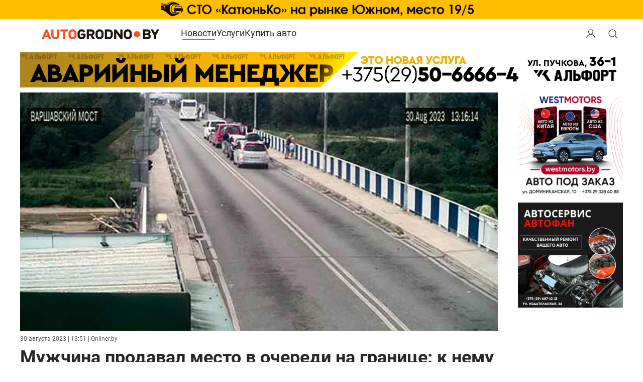

--- FILE ---
content_type: text/html; charset=utf-8
request_url: https://autogrodno.by/news/29847-prodaval-ochered.html
body_size: 18799
content:
<!DOCTYPE html>
<html lang="ru-ru" dir="ltr" vocab="https://schema.org/">
    <head>
	<meta name="viewport" content="width=device-width, initial-scale=1">
	<meta name="country" content="Belarus" />
        <meta name="geography" content="Grodno, Belarus" />
        <link rel="icon" href="https://autogrodno.by/favicon.ico" sizes="any">
	        <link rel="apple-touch-icon" href="https://autogrodno.by/apple-icon-180x180.png">
	        <meta name="google-site-verification" content="ArJsmhfdqehbJEozL9gNa3mc7RLBtkoNanfqBqD_Jf8" />
        <meta charset="utf-8">
	<meta name="description" content="Мужчина продавал место в очереди на границе: к нему &quot;постучалась&quot; налоговая">
	<meta name="generator" content="Joomla! - Open Source Content Management">
	<title>Мужчина продавал место в очереди на границе: к нему &quot;постучалась&quot; налоговая - Автомобили Гродно</title>
	<link href="https://autogrodno.by/news/29847-prodaval-ochered.html" rel="canonical">
	<link href="/favicon.ico" rel="icon" type="image/vnd.microsoft.icon">
<link href="/media/vendor/joomla-custom-elements/css/joomla-alert.min.css?0.4.1" rel="stylesheet">
	<link href="/media/system/css/joomla-fontawesome.min.css?4.5.32" rel="preload" as="style" onload="this.onload=null;this.rel='stylesheet'">
	<link href="/templates/yootheme_autogrod/css/theme.43.css?1769301872" rel="stylesheet">
	<link href="https://autogrodno.by/plugins/system/djclassifiedsyt/assets/css/style.css" rel="stylesheet">
<script type="application/json" class="joomla-script-options new">{"joomla.jtext":{"ERROR":"Ошибка","MESSAGE":"Сообщение","NOTICE":"Внимание","WARNING":"Предупреждение","JCLOSE":"Закрыть","JOK":"Ок","JOPEN":"Открыть"},"system.paths":{"root":"","rootFull":"https:\/\/autogrodno.by\/","base":"","baseFull":"https:\/\/autogrodno.by\/"},"csrf.token":"3b79f54b5a015ea571e74060d30f5f48","system.keepalive":{"interval":1140000,"uri":"\/component\/ajax\/?format=json"}}</script>
	<script src="/media/system/js/core.min.js?a3d8f8"></script>
	<script src="/media/system/js/keepalive.min.js?08e025" type="module"></script>
	<script src="/media/system/js/messages.min.js?9a4811" type="module"></script>
	<script src="/templates/yootheme/packages/theme-analytics/app/analytics.min.js?4.5.32" defer></script>
	<script src="/templates/yootheme/vendor/assets/uikit/dist/js/uikit.min.js?4.5.32"></script>
	<script src="/templates/yootheme/vendor/assets/uikit/dist/js/uikit-icons.min.js?4.5.32"></script>
	<script src="/templates/yootheme/js/theme.js?4.5.32"></script>
	<script src="https://autogrodno.by/plugins/system/djclassifiedsyt/assets/js/script.js"></script>
	<script type="application/ld+json">{"@context":"https://schema.org","@graph":[{"@type":"Organization","@id":"https://autogrodno.by/#/schema/Organization/base","name":"Автомобили Гродно","url":"https://autogrodno.by/"},{"@type":"WebSite","@id":"https://autogrodno.by/#/schema/WebSite/base","url":"https://autogrodno.by/","name":"Автомобили Гродно","publisher":{"@id":"https://autogrodno.by/#/schema/Organization/base"}},{"@type":"WebPage","@id":"https://autogrodno.by/#/schema/WebPage/base","url":"https://autogrodno.by/news/29847-prodaval-ochered.html","name":"Мужчина продавал место в очереди на границе: к нему \"постучалась\" налоговая - Автомобили Гродно","description":"Мужчина продавал место в очереди на границе: к нему \"постучалась\" налоговая","isPartOf":{"@id":"https://autogrodno.by/#/schema/WebSite/base"},"about":{"@id":"https://autogrodno.by/#/schema/Organization/base"},"inLanguage":"ru-RU"},{"@type":"Article","@id":"https://autogrodno.by/#/schema/com_content/article/29847","name":"Мужчина продавал место в очереди на границе: к нему \"постучалась\" налоговая","headline":"Мужчина продавал место в очереди на границе: к нему \"постучалась\" налоговая","inLanguage":"ru-RU","author":{"@type":"Person","name":"Onliner.by"},"thumbnailUrl":"images/2023/08/prodaval-ochered.jpg","image":"images/2023/08/prodaval-ochered.jpg","isPartOf":{"@id":"https://autogrodno.by/#/schema/WebPage/base"}}]}</script>
	<script>window.yootheme ||= {}; var $theme = yootheme.theme = {"google_analytics":"G-BHEBQPRFXE","google_analytics_anonymize":"","i18n":{"close":{"label":"\u0417\u0430\u043a\u0440\u044b\u0442\u044c"},"totop":{"label":"\u041d\u0430\u0432\u0435\u0440\u0445"},"marker":{"label":"\u041e\u0442\u043a\u0440\u044b\u0442\u044c"},"navbarToggleIcon":{"label":"\u041e\u0442\u043a\u0440\u044b\u0442\u044c \u043c\u0435\u043d\u044e"},"paginationPrevious":{"label":"\u041f\u0440\u0435\u0434\u044b\u0434\u0443\u0449\u0430\u044f \u0441\u0442\u0440\u0430\u043d\u0438\u0446\u0430"},"paginationNext":{"label":"\u0421\u043b\u0435\u0434\u0443\u044e\u0449\u0430\u044f \u0441\u0442\u0440\u0430\u043d\u0438\u0446\u0430"},"searchIcon":{"toggle":"\u041e\u0442\u043a\u0440\u044b\u0442\u044c \u043f\u043e\u0438\u0441\u043a","submit":"\u0418\u0441\u043a\u0430\u0442\u044c"},"slider":{"next":"\u0421\u043b\u0435\u0434\u0443\u044e\u0449\u0438\u0439 \u0441\u043b\u0430\u0439\u0434","previous":"\u041f\u0440\u0435\u0434\u044b\u0434\u0443\u0449\u0438\u0439 \u0441\u043b\u0430\u0439\u0434","slideX":"\u0421\u043b\u0430\u0439\u0434 %s","slideLabel":"%s \u0438\u0437 %s"},"slideshow":{"next":"\u0421\u043b\u0435\u0434\u0443\u044e\u0449\u0438\u0439 \u0441\u043b\u0430\u0439\u0434","previous":"\u041f\u0440\u0435\u0434\u044b\u0434\u0443\u0449\u0438\u0439 \u0441\u043b\u0430\u0439\u0434","slideX":"\u0421\u043b\u0430\u0439\u0434 %s","slideLabel":"%s \u0438\u0437 %s"},"lightboxPanel":{"next":"\u0421\u043b\u0435\u0434\u0443\u044e\u0449\u0438\u0439 \u0441\u043b\u0430\u0439\u0434","previous":"\u041f\u0440\u0435\u0434\u044b\u0434\u0443\u0449\u0438\u0439 \u0441\u043b\u0430\u0439\u0434","slideLabel":"%s \u0438\u0437 %s","close":"\u0417\u0430\u043a\u0440\u044b\u0442\u044c"}}};</script>
	<script>UIkit.util.ready(function() {
UIkit.icon.add('viber','<svg xmlns="http://www.w3.org/2000/svg" width= "20"    viewBox="0 0 512 512"><!--! Font Awesome Free 6.4.2 by @fontawesome - https://fontawesome.com License - https://fontawesome.com/license (Commercial License) Copyright 2023 Fonticons, Inc. --><path d="M444 49.9C431.3 38.2 379.9.9 265.3.4c0 0-135.1-8.1-200.9 52.3C27.8 89.3 14.9 143 13.5 209.5c-1.4 66.5-3.1 191.1 117 224.9h.1l-.1 51.6s-.8 20.9 13 25.1c16.6 5.2 26.4-10.7 42.3-27.8 8.7-9.4 20.7-23.2 29.8-33.7 82.2 6.9 145.3-8.9 152.5-11.2 16.6-5.4 110.5-17.4 125.7-142 15.8-128.6-7.6-209.8-49.8-246.5zM457.9 287c-12.9 104-89 110.6-103 115.1-6 1.9-61.5 15.7-131.2 11.2 0 0-52 62.7-68.2 79-5.3 5.3-11.1 4.8-11-5.7 0-6.9.4-85.7.4-85.7-.1 0-.1 0 0 0-101.8-28.2-95.8-134.3-94.7-189.8 1.1-55.5 11.6-101 42.6-131.6 55.7-50.5 170.4-43 170.4-43 96.9.4 143.3 29.6 154.1 39.4 35.7 30.6 53.9 103.8 40.6 211.1zm-139-80.8c.4 8.6-12.5 9.2-12.9.6-1.1-22-11.4-32.7-32.6-33.9-8.6-.5-7.8-13.4.7-12.9 27.9 1.5 43.4 17.5 44.8 46.2zm20.3 11.3c1-42.4-25.5-75.6-75.8-79.3-8.5-.6-7.6-13.5.9-12.9 58 4.2 88.9 44.1 87.8 92.5-.1 8.6-13.1 8.2-12.9-.3zm47 13.4c.1 8.6-12.9 8.7-12.9.1-.6-81.5-54.9-125.9-120.8-126.4-8.5-.1-8.5-12.9 0-12.9 73.7.5 133 51.4 133.7 139.2zM374.9 329v.2c-10.8 19-31 40-51.8 33.3l-.2-.3c-21.1-5.9-70.8-31.5-102.2-56.5-16.2-12.8-31-27.9-42.4-42.4-10.3-12.9-20.7-28.2-30.8-46.6-21.3-38.5-26-55.7-26-55.7-6.7-20.8 14.2-41 33.3-51.8h.2c9.2-4.8 18-3.2 23.9 3.9 0 0 12.4 14.8 17.7 22.1 5 6.8 11.7 17.7 15.2 23.8 6.1 10.9 2.3 22-3.7 26.6l-12 9.6c-6.1 4.9-5.3 14-5.3 14s17.8 67.3 84.3 84.3c0 0 9.1.8 14-5.3l9.6-12c4.6-6 15.7-9.8 26.6-3.7 14.7 8.3 33.4 21.2 45.8 32.9 7 5.7 8.6 14.4 3.8 23.6z" fill="#7F4DA0" fill-rule="evenodd" id="Viber"/></svg>');

UIkit.icon.add('tg','<svg version="1.1" class="icon-tg" width="20" xmlns="http://www.w3.org/2000/svg" xmlns:xlink="http://www.w3.org/1999/xlink" x="0px" y="0px"viewBox="0 0 300 300" style="enable-background:new 0 0 300 300;" xml:space="preserve"> <g id="XMLID_496_"> <path id="XMLID_497_" d="M5.299,144.645l69.126,25.8l26.756,86.047c1.712,5.511,8.451,7.548,12.924,3.891l38.532-31.412 c4.039-3.291,9.792-3.455,14.013-0.391l69.498,50.457c4.785,3.478,11.564,0.856,12.764-4.926L299.823,29.22 c1.31-6.316-4.896-11.585-10.91-9.259L5.218,129.402C-1.783,132.102-1.722,142.014,5.299,144.645z M96.869,156.711l135.098-83.207 c2.428-1.491,4.926,1.792,2.841,3.726L123.313,180.87c-3.919,3.648-6.447,8.53-7.163,13.829l-3.798,28.146 c-0.503,3.758-5.782,4.131-6.819,0.494l-14.607-51.325C89.253,166.16,91.691,159.907,96.869,156.711z"/> </g> <g> </g> <g> </g> <g> </g> <g> </g> <g> </g> <g> </g> <g> </g> <g> </g> <g> </g> <g> </g> <g> </g> <g> </g> <g> </g> <g> </g> <g> </g> </svg>');

UIkit.icon.add('vk','<svg height="20px" style="enable-background:new 0 0 20 20;" version="1.1" viewBox="0 0 512 512" width="20px" xml:space="preserve" xmlns="http://www.w3.org/2000/svg" xmlns:xlink="http://www.w3.org/1999/xlink"><g id="comp_x5F_364-vk"><g><path d="M475.515,137.899c3.16-10.674,0-18.53-15.2-18.53h-50.297c-12.809,0-18.702,6.746-21.861,14.261 c0,0-25.617,62.422-61.825,102.899c-11.698,11.699-17.078,15.457-23.482,15.457c-3.158,0-8.027-3.758-8.027-14.432v-99.655 c0-12.809-3.588-18.53-14.176-18.53h-79.075c-8.027,0-12.809,5.978-12.809,11.528c0,12.125,18.104,14.943,19.983,49.101v74.123 c0,16.225-2.904,19.212-9.308,19.212c-17.079,0-58.581-62.678-83.174-134.409c-4.952-13.919-9.821-19.555-22.715-19.555H43.25 c-14.346,0-17.25,6.746-17.25,14.261c0,13.32,17.079,79.502,79.502,166.945c41.587,59.689,100.167,92.056,153.453,92.056 c32.022,0,35.951-7.173,35.951-19.555c0-57.045-2.903-62.425,13.152-62.425c7.428,0,20.237,3.757,50.127,32.534 c34.155,34.158,39.792,49.445,58.92,49.445h50.297c14.347,0,21.606-7.173,17.421-21.351 c-9.564-29.801-74.208-91.114-77.111-95.213c-7.429-9.564-5.295-13.835,0-22.375C407.799,253.608,469.195,167.189,475.515,137.899 L475.515,137.899z"/></g></g><g class="icon-vk"/></svg>');
    
    });</script>

    </head>
    <body class="">

        
        
        <div class="tm-page">

                        <header>


<div class="tm-header-mobile uk-hidden@m">


        <div uk-sticky cls-active="uk-navbar-sticky" sel-target=".uk-navbar-container">
    
        <div class="uk-navbar-container">

            <div class="uk-container uk-container-expand">
                <nav class="uk-navbar" uk-navbar="{&quot;container&quot;:&quot;.tm-header-mobile &gt; [uk-sticky]&quot;}">

                                        <div class="uk-navbar-left">

                                                    
<div class="uk-navbar-item" id="module-106">

    
    
<div class="uk-margin-remove-last-child custom" ><a href="/" aria-label="Logo Autogrodno. Back to start page">

<img src="/logo.png" alt="Автомобили Гродно. Сайт Autogrodno.by " width="180" height="18">
<!--<img src="/images/logo-af-2023-2.png"  />
 <svg width="125" height="32" viewBox="0 0 125 32" fill="none" xmlns="http://www.w3.org/2000/svg">
<text fill="#292828" xml:space="preserve" style="white-space: pre" font-family="Roboto local" font-size="24" font-weight="bold" letter-spacing="0em"><tspan x="48" y="22.7031">grodno</tspan></text>
<text fill="#F04800" xml:space="preserve" style="white-space: pre" font-family="Roboto local" font-size="24" font-weight="bold" letter-spacing="0em"><tspan x="0" y="22.7031">auto</tspan></text>
</svg>-->
</a>
</div>

</div>

                        			
			

                        
                    </div>
                    
                    
                                        <div class="uk-navbar-right">

                                                    <a uk-toggle href="#tm-dialog-mobile" class="uk-navbar-toggle uk-navbar-toggle-animate">

        
        <div uk-navbar-toggle-icon></div>

        
    </a>
                        
			
                        

                    </div>
                    
                </nav>
            </div>

        </div>

        </div>
    




    
    
        <div id="tm-dialog-mobile" class="uk-dropbar uk-dropbar-top" uk-drop="{&quot;clsDrop&quot;:&quot;uk-dropbar&quot;,&quot;flip&quot;:&quot;false&quot;,&quot;container&quot;:&quot;.tm-header-mobile&quot;,&quot;target-y&quot;:&quot;.tm-header-mobile .uk-navbar-container&quot;,&quot;mode&quot;:&quot;click&quot;,&quot;target-x&quot;:&quot;.tm-header-mobile .uk-navbar-container&quot;,&quot;stretch&quot;:true,&quot;bgScroll&quot;:&quot;false&quot;,&quot;animateOut&quot;:true,&quot;duration&quot;:300,&quot;toggle&quot;:&quot;false&quot;}">

        <div class="tm-height-min-1-1 uk-flex uk-flex-column">

                        <div class="uk-margin-auto-bottom">
                
<div class="uk-panel" id="module-menu-dialog-mobile">

    
    
<ul class="uk-nav uk-nav-primary uk-nav-">
    
	<li class="item-300058 uk-active"><a href="/news.html">Новости</a></li>
	<li class="item-100098"><a href="/kat-avtofirm.html">Услуги</a></li>
	<li class="item-100273"><a href="/avtorynok.html">Купить авто</a></li></ul>

</div>

<div class="uk-panel" id="module-628">

    
    
<ul class="uk-margin-top uk-nav uk-nav-default">
    
	<li class="item-301080"><a href="/poteri-i-nakhodki-grodno.html">Потери и находки Гродно</a></li></ul>

</div>

<div class="uk-panel" id="module-630">

    
    

    <form id="search-630" action="/news/34962-belorusu-dostavili-avtomobil-s-zaderzhkoj.html" method="post" role="search" class="uk-search uk-search-default uk-width-1-1"><span uk-search-icon></span><input name="searchword" placeholder="поиск" minlength="3" aria-label="Поиск" type="search" class="uk-search-input"><input type="hidden" name="task" value="search"><input type="hidden" name="option" value="com_search"><input type="hidden" name="Itemid" value="300058"></form>
    

</div>

<div class="uk-panel" id="module-16">

    
    
<form id="login-form-16" action="/news/29847-prodaval-ochered.html" method="post">

        <div class="uk-margin">
        Вход / Регистрация    </div>
    
    <div class="uk-margin">
        <input class="uk-input" type="text" name="username" autocomplete="username" size="18" placeholder="Логин" aria-label="Логин">
    </div>

    <div class="uk-margin">
        <input class="uk-input" type="password" name="password" autocomplete="current-password" size="18" placeholder="Пароль" aria-label="Пароль">
    </div>

    
        <div class="uk-margin">
        <label>
            <input type="checkbox" name="remember" value="yes" checked>
            Запомнить меня        </label>
    </div>
    
    
    <div class="uk-margin">
        <button class="uk-button uk-button-primary" value="Войти" name="Submit" type="submit">Войти</button>
    </div>

    <ul class="uk-list uk-margin-remove-bottom">
        <li><a href="/component/users/reset.html?Itemid=300834">Забыли пароль?</a></li>
        <li><a href="/component/users/remind.html?Itemid=300834">Забыли логин?</a></li>
                        <li><a href="/component/users/registration.html?Itemid=300834">Регистрация</a></li>
            </ul>

    
    <input type="hidden" name="option" value="com_users">
    <input type="hidden" name="task" value="user.login">
    <input type="hidden" name="return" value="aHR0cHM6Ly9hdXRvZ3JvZG5vLmJ5L25ld3MvMjk4NDctcHJvZGF2YWwtb2NoZXJlZC5odG1s">
    <input type="hidden" name="3b79f54b5a015ea571e74060d30f5f48" value="1">
</form>

</div>

            </div>
            
            
        </div>

    </div>
    

</div>



<div class="uk-margin-auto">
	            <div class="toolbar-all uk-grid-medium uk-child-width-auto uk-flex-center" uk-grid="margin: uk-margin-small-top">
	               	<div>
<div class="uk-panel" id="module-537">

    
    <div class="mod-banners bannergroup">

    <div class="mod-banners__item banneritem">
                                        <a href='https://autogrodno.by/sto/item/katyunko.html/' target="_blank">
<picture>
    <source srcset="https://autogrodno.by/images/banners/katunko/retina-kat.gif"
            media="(max-width: 450px)">
    <img src="https://autogrodno.by/banners/2023/katunkoopt.gif" width="1600" height="60" alt="СТО Катюнько"/>
</picture>
</a>

            </div>

</div>

</div>
</div>
	            </div>
       		</div>

<header class="tm-header uk-visible@m">



        <div uk-sticky media="@m" cls-active="uk-navbar-sticky" sel-target=".uk-navbar-container">
    
        <div class="uk-navbar-container">

            <div class="uk-container">
                <nav class="uk-navbar" uk-navbar="{&quot;align&quot;:&quot;center&quot;,&quot;container&quot;:&quot;.tm-header &gt; [uk-sticky]&quot;,&quot;boundary&quot;:&quot;.tm-header .uk-navbar-container&quot;}">

                                        <div class="uk-navbar-left">

                                                    
<div class="uk-navbar-item" id="module-578">

    
    
<div class="uk-margin-remove-last-child custom" ><a href="/" class="uk-padding" alt="Автомобили Гродно. Сайт Autogrodno.by " aria-label="Logo Autogrodno. Back to start page"> <img src="/logo.png" alt="Логотип Autogrodno.by " width="240" height="24"> </a></div>

</div>

                        
                                                    
<ul class="uk-navbar-nav">
    
	<li class="item-300058 uk-active"><a href="/news.html">Новости</a></li>
	<li class="item-100098"><a href="/kat-avtofirm.html">Услуги</a></li>
	<li class="item-100273"><a href="/avtorynok.html">Купить авто</a></li></ul>

                        
                        
                    </div>
                    
                    
                                        <div class="uk-navbar-right">

                        
                                                    
<div class="uk-navbar-item modallogin" id="module-606">

    
    
<div class="uk-margin-remove-last-child custom" ><a href="#modal-login-mobile" class="modloginicon"  aria-label="Login user modal" aria-labelledby="Search" aria-expanded="false" uk-toggle> <button class="uk-button" uk-icon="user" aria-label="Search button" aria-labelledby="Open search modal"> </button> </a>

<a href="#modal-search-mobile" class="modsearchicon"  aria-label="Open search modal" aria-labelledby="Search" uk-toggle> <button class="uk-button" uk-icon="search" aria-label="Search button" aria-labelledby="Open search modal"> </button> </a>
<div id="modal-login-mobile" uk-modal>
<div class="uk-modal-dialog uk-modal-body"><button type="button" class="uk-modal-close-full uk-close uk-icon" aria-label="Close login modal" uk-close> </button> 
<form id="login-form-16" action="/news/31425-poisk-26-02-2024.html" method="post">

        <div class="uk-margin">
        Вход / Регистрация    </div>
    
    <div class="uk-margin">
        <input class="uk-input" type="text" name="username" autocomplete="username" size="18" placeholder="Логин" aria-label="Логин">
    </div>

    <div class="uk-margin">
        <input class="uk-input" type="password" name="password" autocomplete="current-password" size="18" placeholder="Пароль" aria-label="Пароль">
    </div>

    
        <div class="uk-margin">
        <label>
            <input type="checkbox" name="remember" value="yes" checked>
            Запомнить меня        </label>
    </div>
    
    
    <div class="uk-margin">
        <button class="uk-button uk-button-primary" value="Войти" name="Submit" type="submit">Войти</button>
    </div>

    <ul class="uk-list uk-margin-remove-bottom">
        <li><a href="/component/users/reset.html?Itemid=300834">Забыли пароль?</a></li>
        <li><a href="/component/users/remind.html?Itemid=300834">Забыли логин?</a></li>
                        <li><a href="/component/users/registration.html?Itemid=300834">Регистрация</a></li>
            </ul>

    
    <input type="hidden" name="option" value="com_users">
    <input type="hidden" name="task" value="user.login">
    <input type="hidden" name="return" value="aHR0cHM6Ly9hdXRvZ3JvZG5vLmJ5L25ld3MvMzE0MjUtcG9pc2stMjYtMDItMjAyNC5odG1s">
    <input type="hidden" name="4599d17f192ac7b37b46697408955467" value="1">
</form>
</div>
<div id="modal-search-mobile" class="uk-modal-full uk-modal" tabindex="-1" uk-modal>
<div class="uk-modal-dialog uk-flex uk-flex-center uk-flex-middle" uk-height-viewport><button type="button" class="uk-modal-close-full uk-icon uk-close" uk-close></button>
<div class="uk-search uk-search-large"><form action="/" method="post" id="search-tm-11" class="uk-search uk-search-large" role="search"><input name="searchword" type="search" class="uk-search-input uk-text-center" autofocus="" placeholder="Поиск"> <input name="task" type="hidden" value="search"> <input name="option" type="hidden" value="com_search"> <input name="Itemid" type="hidden" value="300805"></form></div>
</div>
</div>
</div></div>

</div>

                        
                    </div>
                    
                </nav>
            </div>

        </div>

        </div>
    







	
	<div class="top-bannerdelete   uk-text-center uk-section uk-section-xsmall uk-padding-remove-bottom">
		<div class="uk-container">
	
<div class="uk-panel lv" id="module-580">

    
    <div class="mod-banners bannergroup">

    <div class="mod-banners__item banneritem">
                                        <noindex><a href='https://kuzovgrodno.by' target="_blank">
<picture>
    <source srcset="/images/banners/ban-kardena/new/kar-10-mob.gif" width="420" height="70"
            media="(max-width: 430px)">
    <img src="/images/banners/ban-kardena/new/kar-10-dec.gif"  width="100%" height="70" alt="geely grodno"/>
</picture>
</a>
</noindex>            </div>

</div>

</div>

		</div>
	</div>

</header>

</header>
            		
            
            
            <div id="system-message-container" aria-live="polite"></div>

           <main> <!-- Builder #template-48Nkslw0 --><style class="uk-margin-remove-adjacent">#template-48Nkslw0\#0 div.art-mob-first-img{height:130px;}@media only screen and (min-width: 641px) and (max-width: 1199px){#template-48Nkslw0\#0 > div{/*background-size:cover;*/ height:500px;}}@media (max-width: 640px){#template-48Nkslw0\#0{margin-top: 10px; /* margin-bottom: -20px;*/}}@media only screen and (min-width:641px) and (max-width: 1199px){#template-48Nkslw0\#0{margin-top: 10px; /*margin-bottom: -20px;*/}}#template-48Nkslw0\#1 .banwstatje .bannergroup .banneritem:nth-child(1){padding-right: 1%; /*display: inline-block;*/}#lft-kolonkaDELETE .lft-col{padding-left:136px;}float: left;#template-48Nkslw0\#3 .article_banners-bottom .bannergroup .banneritem:nth-child(1){padding-right: 1%;}#template-48Nkslw0\#4{padding-bottom:10px;}#template-48Nkslw0\#5{padding-top:10px; padding-bottom:10px;}</style>
<div class="uk-hidden uk-section-default uk-section">
    
        
        
        
            
                                <div class="uk-container">                
                    <div class="uk-grid tm-grid-expand uk-child-width-1-1 uk-grid-margin">
<div class="uk-width-1-1">
    
        
            
            
            
                
                    <div>	<!-- Yandex.RTB -->
<script>window.yaContextCb=window.yaContextCb||[]</script>
<script src="https://yandex.ru/ads/system/context.js" async></script>
</div>
                
            
        
    
</div></div>
                                </div>                
            
        
    
</div>
<div id="template-48Nkslw0#0" class="art-mob-first-img  uk-hidden@l uk-section-default">
        <div data-src="/component/ajax/?p=image&amp;src=%7B%22file%22%3A%22images%2F2023%2F08%2Fprodaval-ochered.jpg%22%2C%22thumbnail%22%3A%22%2C%20%2C%22%7D&amp;hash=6c9ee616" data-sources="[{&quot;type&quot;:&quot;image\/webp&quot;,&quot;srcset&quot;:&quot;\/component\/ajax\/?p=image&amp;src=%7B%22file%22%3A%22images%2F2023%2F08%2Fprodaval-ochered.jpg%22%2C%22type%22%3A%22webp%2C85%22%2C%22thumbnail%22%3A%22768%2C382%2C%22%7D&amp;hash=fc6dfc52 768w, \/component\/ajax\/?p=image&amp;src=%7B%22file%22%3A%22images%2F2023%2F08%2Fprodaval-ochered.jpg%22%2C%22type%22%3A%22webp%2C85%22%2C%22thumbnail%22%3A%22%2C%20%2C%22%7D&amp;hash=ba6cb322 980w&quot;,&quot;sizes&quot;:&quot;(max-aspect-ratio: 980\/488) 201vh&quot;}]" uk-img class="uk-background-norepeat uk-background-cover uk-background-center-center uk-section uk-section-xlarge">    
        
        
        
            
                                <div class="uk-container uk-container-expand">                
                    <div class="uk-grid tm-grid-expand uk-child-width-1-1 uk-grid-margin">
<div class="uk-width-1-1">
    
        
            
            
            
                
                    
                
            
        
    
</div></div>
                                </div>                
            
        
        </div>
    
</div>
<div id="full-article" class="uk-section-default uk-section uk-section-xsmall">
    
        
        
        
            
                                <div class="uk-container uk-container-xlarge">                
                    <div class="uk-margin uk-container"><div class="uk-grid tm-grid-expand" uk-grid>
<div class="uk-width-expand@m lft-col" id="lft-kolonkaDELETE">
    
        
            
            
            
                
                    
<div class="uk-margin-remove-vertical uk-text-center uk-visible@l">
        <picture>
<source type="image/webp" srcset="/component/ajax/?p=image&amp;src=%7B%22file%22%3A%22images%2F2023%2F08%2Fprodaval-ochered.jpg%22%2C%22type%22%3A%22webp%2C85%22%2C%22thumbnail%22%3A%22768%2C382%2C%22%7D&amp;hash=fc6dfc52 768w, /component/ajax/?p=image&amp;src=%7B%22file%22%3A%22images%2F2023%2F08%2Fprodaval-ochered.jpg%22%2C%22type%22%3A%22webp%2C85%22%2C%22thumbnail%22%3A%22%2C%2C%22%7D&amp;hash=e7651375 980w" sizes="(min-width: 980px) 980px">
<img src="/component/ajax/?p=image&amp;src=%7B%22file%22%3A%22images%2F2023%2F08%2Fprodaval-ochered.jpg%22%2C%22thumbnail%22%3A%22%2C%2C%22%7D&amp;hash=926f6907" width="980" height="488" class="el-image" alt loading="lazy">
</picture>    
    
</div>
<div class="uk-panel uk-margin-remove-first-child hits uk-margin-small uk-margin-remove-top uk-hidden@m">
    
        
            
                
            
            
                                                
                
                    

        
        
        
    
        
        
        
                <div class="el-meta uk-text-meta uk-text-muted uk-margin-small-top"><time datetime="2023-08-30T13:51:38+03:00">30 августа  2023 | 13:51</time> | Onliner.by</div>        
        

                
                
            
        
    
</div>
<div class="uk-panel uk-margin-remove-first-child hits uk-margin-small uk-visible@l">
    
        
            
                
            
            
                                                
                
                    

        
        
        
    
        
        
        
                <div class="el-meta uk-text-meta uk-text-muted uk-margin-small-top"><time datetime="2023-08-30T13:51:38+03:00">30 августа 2023 | 13:51</time> | Onliner.by</div>        
        

                
                
            
        
    
</div>
<h1 class="uk-margin-small">        Мужчина продавал место в очереди на границе: к нему "постучалась" налоговая    </h1><style class="uk-margin-remove-adjacent">.banwstatje .bannergroup .banneritem:nth-child(1) {
    padding-right: 1%;
    /*display: inline-block;*/
}</style><div class="uk-panel banwstatje uk-margin uk-hidden@l" id="template-48Nkslw0#1"><div class="uk-text-center uk-grid tm-grid-expand uk-grid-collapse uk-margin-remove-vertical" uk-grid>
<div class="uk-width-1-2 uk-width-1-2@m">
    
        
            
            
            
                
                    
<div class="uk-panel uk-margin-remove-vertical">
    
    <div class="mod-banners bannergroup">

    <div class="mod-banners__item banneritem">
                                        <a href="https://t.me/agroautozapchast">
<picture>
    <source srcset="https://autogrodno.by/images/banners/gaz/new/3.gif">
    <img src="https://autogrodno.by/images/banners/gaz/new/3.gif" width="250" height="250"  loading="lazy"  decoding="async" alt="Распродажа"/>
</picture>
</a>            </div>

</div>

</div>
                
            
        
    
</div>
<div class="uk-width-1-2 uk-width-1-2@m">
    
        
            
            
            
                
                    
<div class="uk-panel uk-margin-remove-vertical">
    
    <div class="mod-banners bannergroup">

    <div class="mod-banners__item banneritem">
                                        <a href='https://autogrodno.by/sto/item/ejries.html/' target="_blank">
<picture>
    <source srcset="/images/banners/aries/new/7.png"
            >
    <img src="/images/banners/aries/new/7.png" loading="lazy" decoding="async"  width="250" height="250" alt="Aries"/>
</picture>
</a>

            </div>

</div>

</div>
                
            
        
    
</div></div></div>
                
            
        
    
</div>
<div class="uk-width-1-5@m uk-width-1-5@l uk-width-1-5@xl uk-text-center uk-visible@l" id="template-48Nkslw0#2">
    
        
            
            
            
                
                    
<div class="uk-panel uk-visible@l">
    
    <div class="mod-banners bannergroup">

    <div class="mod-banners__item banneritem">
                                        <a href="https://westmotors.by/?utm_source=web&utm_medium=banner&utm_campaign=autogrodno" target="_blank" rel="noopener"> <picture> <source srcset="/images/banners/westmotors/4.png" /> <img src="/images/banners/westmotors/4.png" alt="autoUSA" width="250" height="250" loading="lazy" decoding="async" /> </picture> </a>            </div>

</div>

</div>
<div class="uk-panel uk-margin-small uk-visible@l">
    
    <div class="mod-banners bannergroup">

    <div class="mod-banners__item banneritem">
                                        <a href='https://autofan.by' target="_blank">
<picture>
    <source srcset="https://autogrodno.by/images/banners/autofan/a-01.png"

>
    <img src="https://autogrodno.by/images/banners/autofan/a-01.png" width="250" height="250"  loading="lazy"  decoding="async" alt="autofan"/>
</picture>
</a>

            </div>

</div>

</div>
                
            
        
    
</div></div></div>
                                </div>                
            
        
    
</div>
<div class="full-text-news uk-section-default uk-section uk-section-xsmall">
    
        
        
        
            
                                <div class="uk-container uk-container-xlarge">                
                    <div class="uk-grid-margin uk-container"><div class="uk-grid tm-grid-expand" uk-grid>
<div class="uk-width-expand@m" id="lft-kolonkaDELETE">
    
        
            
            
            
                
                    <div class="uk-panel news-text uk-margin-remove-vertical uk-text-left"><p>Очереди на границах — боль всех, кому в последнее время приходилось выезжать за рубеж. Но житель Брестского района придумал, как извлекать выгоду из чужих неудобств.</p></div><div class="uk-panel telotext uk-margin"><p>Брестская областная налоговая решила провести рейд по пресечению незарегистрированной предпринимательской деятельности в пункте пропуска «Варшавский мост».</p>
<div id="yandex_rtb_R-A-1274075-1"></div>
<p style="text-align: center;"></p>
<p></p>
<script type="text/javascript" data-mce-fragment="1">window.yaContextCb.push(()=>{
  Ya.Context.AdvManager.render({
    renderTo: 'yandex_rtb_R-A-1274075-1',
    blockId: 'R-A-1274075-1'
  })
})</script>
<p></p>
<p></p>
<p>Инспекторов заинтересовал мужчина, который в телеграм-канале продавал место в очереди на границе.</p>
<p>Налоговики <a href="https://nalog.gov.by/news/19683/">провели</a> контрольную закупку.</p>
<p>Стоимость услуги оказалась 100 рублей. Мужчину обвинили в осуществлении незарегистрированной предпринимательской деятельности без уплаты налогов. Теперь он должен выплатить 3400 рублей.</p>
<p>Также в налоговой напомнили: за предпринимательскую деятельность без регистрации, осуществляемую систематически, предусмотрена административная ответственность по части 2 статьи 13.3 КоАП.</p>
<p>// Источник <a href="https://auto.onliner.by/2023/08/30/prodaval-mesto-v-ocheredi-na-granice-chto-teper-grozit" target="_self">Онлайнер</a>.</p></div>
<div class="tags-button uk-margin">
    
    
        
        
<a class="el-content uk-button uk-button-default uk-button-small" href="/tag/granica.html">
    
        #граница    
    
</a>


        
    
    
</div>

<div class="uk-panel article_banners-bottom uk-align-center uk-margin-small uk-text-center" id="template-48Nkslw0#3">
    
    <div class="mod-banners bannergroup">


</div>

</div><div class="uk-panel uk-margin"><div class="uk-grid tm-grid-expand uk-grid-margin" uk-grid>
<div class="uk-width-1-2 uk-width-1-2@m">
    
        
            
            
            
                
                    
<div class="uk-panel">
    
    <div class="mod-banners bannergroup">

    <div class="mod-banners__item banneritem">
                                        <a href="https://autogrodno.by/avtorazborki/item/avtorazborka-opel-cervis-auto-razborkaby.html" target="_blank">
<picture>
     <source srcset="/images/banners/opel-ban-3.gif">
     <img src="/images/banners/opel-ban-3.gif" width="334" height="255" alt="Сто и авторазборка Опель Гродно" loading="lazy" decoding="async"/>
</picture>
</a>            </div>

</div>

</div>
                
            
        
    
</div>
<div class="uk-width-1-2 uk-width-1-2@m">
    
        
            
            
            
                
                    
<div class="uk-panel">
    
    <div class="mod-banners bannergroup">

    <div class="mod-banners__item banneritem">
                                        <a href="https://www.autogrodno.by/avtomagaziny/item/magazin-avtovita.html/">
<picture>
     <source srcset="/images/banners/ban-avtovita/2.gif">
     <img src="/images/banners/ban-avtovita/2.gif" width="334" height="255" alt="Автовита" loading="lazy" decoding="async"/>
</picture>
</a>            </div>

</div>

</div>
                
            
        
    
</div></div><div class="uk-grid tm-grid-expand uk-child-width-1-1 uk-grid-margin">
<div class="uk-width-1-1">
    
        
            
            
            
                
                    
<div class="uk-panel uk-text-center">
    
    <div class="mod-banners bannergroup">

    <div class="mod-banners__item banneritem">
                                        <a href="https://autogroup.by/?utm_source=autogrodno&utm_medium=cpc&utm_campaign=grodno&utm_content=banner">
<picture>
     <source srcset="/images/banners/ban-autogroup/2.png">
     <img src="/images/banners/ban-autogroup/2.png" width="636" height="83" alt="AUTOGROUP" loading="lazy" decoding="async"/>
</picture>
</a>            </div>

</div>

</div>
                
            
        
    
</div></div></div>
<div class="uk-margin-small">
    
    
        
        
<a class="el-content uk-width-1-1 uk-button uk-button-danger" href="https://autogrodno.by">
    
        Вернуться на главную    
    
</a>


        
    
    
</div>

                
            
        
    
</div>
<div class="uk-width-1-5@m uk-text-center uk-visible@l">
    
        
            
            
            
                
                    
                
            
        
    
</div></div></div>
                                </div>                
            
        
    
</div>
<div class="uk-hidden uk-section-default uk-section">
    
        
        
        
            
                                <div class="uk-container">                
                    <div class="uk-grid tm-grid-expand uk-child-width-1-1 uk-grid-margin">
<div class="uk-width-1-1">
    
        
            
            
            
                
                    <div><script>
	// selector of all videos on the page
	const videos = document.querySelectorAll(".videoyt");

	// generate video url
	let generateUrl = function(id) {
		let query = "?rel=0&showinfo=0&autoplay=1";

		return "https://www.youtube.com/embed/" + id + query;
	};

	// creating iframe
	let createIframe = function(id) {
		let iframe = document.createElement("iframe");

		iframe.setAttribute("allowfullscreen", "");
		iframe.setAttribute("allow", "autoplay; encrypted-media");
		iframe.setAttribute("src", generateUrl(id));

		return iframe;
	};

	// main code
	videos.forEach((el) => {
		let videoHref = el.getAttribute("data-video");

		let deletedLength = "https://youtu.be/".length;

		let videoId = videoHref.substring(deletedLength, videoHref.length);

		let img = el.querySelector("img");
		let youtubeImgSrc =
			"https://i.ytimg.com/vi/" + videoId + "/hqdefault.jpg";
		img.setAttribute("src", youtubeImgSrc);

		el.addEventListener("click", (e) => {
			e.preventDefault();

			let iframe = createIframe(videoId);
			el.querySelector("img").remove();
			el.appendChild(iframe);
			el.querySelector("button").remove();
		});
	});
</script></div>
                
            
        
    
</div></div>
                                </div>                
            
        
    
</div>
<div class="uk-section-default uk-section uk-section-xsmall">
    
        
        
        
            
                                <div class="uk-container uk-container-xlarge">                
                    <div class="uk-grid tm-grid-expand uk-grid-small uk-child-width-1-1 uk-margin-remove-vertical">
<div class="uk-width-1-1@m">
    
        
            
            
            
                
                    
<div class="uk-h4 uk-margin-remove-vertical" id="template-48Nkslw0#4">        <a class="el-link uk-link-reset" href="/news.html">Последние новости:</a>    </div>
<div class="fse fs-grid uk-margin-remove-vertical">
	

			<div id="js-e3732" class="uk-grid-small uk-grid-divider uk-child-width-1-1 uk-child-width-1-4@m fs-load-more-container" uk-grid="masonry: 1;">							<div class="fs-grid-item-1-container fs-load-more-item fs-mw">			
<div class="fs-grid-item-holder">




<div class="el-item fs-grid-item-1 uk-panel uk-margin-remove-first-child uk-display-block" >


			<div>		




<a href="/news/34971-v-belarusi-obyavlen-oranzhevyj-uroven-opasnosti.html" class="uk-position-relative uk-position-z-index" aria-label="В Беларуси объявлен оранжевый уровень опасности из-за гололеда и снегопада. Ледяной дождь – это только начало"><picture>
<source type="image/webp" srcset="/templates/yootheme/cache/79/pogoda-27-01-79f2c4ba.webp 768w, /templates/yootheme/cache/24/pogoda-27-01-2487cbb1.webp 980w" sizes="(min-width: 980px) 980px">
<img src="/templates/yootheme/cache/4a/pogoda-27-01-4adca60e.jpeg" width="980" height="488" class="el-image" alt loading="lazy" decoding="async">
</picture></a>



		</div>	
						






	<div class="el-title uk-h4 uk-margin-small-top uk-margin-remove-bottom">			<a href="/news/34971-v-belarusi-obyavlen-oranzhevyj-uroven-opasnosti.html" class="uk-position-relative uk-position-z-index uk-link-reset" aria-label="В Беларуси объявлен оранжевый уровень опасности из-за гололеда и снегопада. Ледяной дождь – это только начало">В Беларуси объявлен оранжевый уровень опасности из-за гололеда и снегопада. Ледяной дождь – это только начало</a>		</div>
	<div class="el-meta uk-text-meta uk-margin-small-top uk-margin-remove-bottom"><time datetime="2026-01-26T17:15:03+03:00">26 января 2026</time></div>









	
	<div class="el-content uk-panel uk-margin-small-top">В Беларуси Министерство по чрезвычайным ситуациям объявило оранжевый уровень опасности на 27 января. К стране приближает...</div>
	











			
	


</div>




</div>			</div>								<div class="fs-grid-item-2-container fs-load-more-item fs-mw">			
<div class="fs-grid-item-holder">




<div class="el-item fs-grid-item-2 uk-panel uk-margin-remove-first-child uk-display-block" >


			<div>		




<a href="/news/34970-belorus-ostalsya-nedovolen-pokraskoj-v-garazhakh.html" class="uk-position-relative uk-position-z-index" aria-label="Белорус остался недоволен покраской в гаражах своего VW и обратился в налоговую. Чем закончилась история для мастера?"><picture>
<source type="image/webp" srcset="/templates/yootheme/cache/ab/pokraska-01-01-ab9a19ae.webp 768w, /templates/yootheme/cache/49/pokraska-01-01-49ee046e.webp 980w" sizes="(min-width: 980px) 980px">
<img src="/templates/yootheme/cache/54/pokraska-01-01-540ec2b5.jpeg" width="980" height="488" class="el-image" alt loading="lazy" decoding="async">
</picture></a>



		</div>	
						






	<div class="el-title uk-h4 uk-margin-small-top uk-margin-remove-bottom">			<a href="/news/34970-belorus-ostalsya-nedovolen-pokraskoj-v-garazhakh.html" class="uk-position-relative uk-position-z-index uk-link-reset" aria-label="Белорус остался недоволен покраской в гаражах своего VW и обратился в налоговую. Чем закончилась история для мастера?">Белорус остался недоволен покраской в гаражах своего VW и обратился в налоговую. Чем закончилась история для мастера?</a>		</div>
	<div class="el-meta uk-text-meta uk-margin-small-top uk-margin-remove-bottom"><time datetime="2026-01-26T12:33:04+03:00">26 января 2026</time></div>









	
	<div class="el-content uk-panel uk-margin-small-top">Налоговая Беларуси продолжает искать гаражных мастеров, которые оказывают услуги без регистрации и уплаты налогов. Зачас...</div>
	











			
	


</div>




</div>			</div>								<div class="fs-grid-item-3-container fs-load-more-item fs-mw">			
<div class="fs-grid-item-holder">




<div class="el-item fs-grid-item-3 uk-panel uk-margin-remove-first-child uk-display-block" >


			<div>		




<a href="/news/34968-karanik-rasskazal-pochemu-ne-udaetsya-sozdat-belorusskij-elektromobil.html" class="uk-position-relative uk-position-z-index" aria-label="Караник рассказал, почему не удается создать белорусский электромобиль: &quot;Немножко переоценили свои возможности&quot;"><picture>
<source type="image/webp" srcset="/templates/yootheme/cache/0d/lectro-0d7345f0.webp 768w, /templates/yootheme/cache/bc/lectro-bcba8bf4.webp 980w" sizes="(min-width: 980px) 980px">
<img src="/templates/yootheme/cache/e5/lectro-e53b2352.jpeg" width="980" height="488" class="el-image" alt loading="lazy" decoding="async">
</picture></a>



		</div>	
						






	<div class="el-title uk-h4 uk-margin-small-top uk-margin-remove-bottom">			<a href="/news/34968-karanik-rasskazal-pochemu-ne-udaetsya-sozdat-belorusskij-elektromobil.html" class="uk-position-relative uk-position-z-index uk-link-reset" aria-label="Караник рассказал, почему не удается создать белорусский электромобиль: &quot;Немножко переоценили свои возможности&quot;">Караник рассказал, почему не удается создать белорусский электромобиль: "Немножко переоценили свои возможности"</a>		</div>
	<div class="el-meta uk-text-meta uk-margin-small-top uk-margin-remove-bottom"><time datetime="2026-01-26T11:18:48+03:00">26 января 2026</time></div>









	
	<div class="el-content uk-panel uk-margin-small-top">В 2017 году перед белорусскими учеными поставили задачу создать свой электромобиль. Позже были показаны первые разработк...</div>
	











			
	


</div>




</div>			</div>								<div class="fs-grid-item-4-container fs-load-more-item fs-mw">			
<div class="fs-grid-item-holder">




<div class="el-item fs-grid-item-4 uk-panel uk-margin-remove-first-child uk-display-block" >


			<div>		




<a href="/news/34972-v-belarusi-sudili-muzhchinu.html" class="uk-position-relative uk-position-z-index" aria-label="В Беларуси судили мужчину, усадившего 15-летнего сына за руль. Поездка закончилась ДТП и травмами"><picture>
<source type="image/webp" srcset="/templates/yootheme/cache/ce/suddd-ce5ae3b1.webp 768w, /templates/yootheme/cache/87/suddd-872d5fe6.webp 980w" sizes="(min-width: 980px) 980px">
<img src="/templates/yootheme/cache/c8/suddd-c8944d60.jpeg" width="980" height="488" class="el-image" alt loading="lazy" decoding="async">
</picture></a>



		</div>	
						






	<div class="el-title uk-h4 uk-margin-small-top uk-margin-remove-bottom">			<a href="/news/34972-v-belarusi-sudili-muzhchinu.html" class="uk-position-relative uk-position-z-index uk-link-reset" aria-label="В Беларуси судили мужчину, усадившего 15-летнего сына за руль. Поездка закончилась ДТП и травмами">В Беларуси судили мужчину, усадившего 15-летнего сына за руль. Поездка закончилась ДТП и травмами</a>		</div>
	<div class="el-meta uk-text-meta uk-margin-small-top uk-margin-remove-bottom"><time datetime="2026-01-25T14:18:32+03:00">25 января 2026</time></div>









	
	<div class="el-content uk-panel uk-margin-small-top">В августе 2025 года в Гродненской области мужчина находился в состоянии алкогольного опьянения и разрешил своему 15-летн...</div>
	











			
	


</div>




</div>			</div>							</div>
	


</div>
<div class="fse fs-grid uk-margin-remove-vertical">
	

			<div id="js-584da" class="uk-grid-small uk-grid-divider uk-child-width-1-1 uk-child-width-1-4@m fs-load-more-container" uk-grid="masonry: 1;">							<div class="fs-grid-item-1-container fs-load-more-item fs-mw">			
<div class="fs-grid-item-holder">




<div class="el-item fs-grid-item-1 uk-panel uk-margin-remove-first-child uk-display-block" >


			<div>		




<a href="/news/34967-daln-ubijstvo-1999.html" class="uk-position-relative uk-position-z-index" aria-label="Убийство гродненского дальнобойщика раскрыто спустя четверть века. Как шло расследование"><picture>
<source type="image/webp" srcset="/templates/yootheme/cache/e2/daln-ubijstvo-1999-00-e2d10db5.webp 768w, /templates/yootheme/cache/51/daln-ubijstvo-1999-00-518fc445.webp 980w" sizes="(min-width: 980px) 980px">
<img src="/templates/yootheme/cache/29/daln-ubijstvo-1999-00-29e5e946.jpeg" width="980" height="488" class="el-image" alt loading="lazy" decoding="async">
</picture></a>



		</div>	
						






	<div class="el-title uk-h4 uk-margin-small-top uk-margin-remove-bottom">			<a href="/news/34967-daln-ubijstvo-1999.html" class="uk-position-relative uk-position-z-index uk-link-reset" aria-label="Убийство гродненского дальнобойщика раскрыто спустя четверть века. Как шло расследование">Убийство гродненского дальнобойщика раскрыто спустя четверть века. Как шло расследование</a>		</div>
	<div class="el-meta uk-text-meta uk-margin-small-top uk-margin-remove-bottom"><time datetime="2026-01-25T10:57:07+03:00">25 января 2026</time></div>









	
	<div class="el-content uk-panel uk-margin-small-top">17 сентября 1999 года на одной из улиц Борисова был обнаружен большегрузный автомобиль, в грузовом отсеке которого наход...</div>
	











			
	


</div>




</div>			</div>								<div class="fs-grid-item-2-container fs-load-more-item fs-mw">			
<div class="fs-grid-item-holder">




<div class="el-item fs-grid-item-2 uk-panel uk-margin-remove-first-child uk-display-block" >


			<div>		




<a href="/news/34966-litva-priostanovila-vezd-fur.html" class="uk-position-relative uk-position-z-index" aria-label="Обновлено: Литва восстановила оформление фур на границе"><picture>
<source type="image/webp" srcset="/templates/yootheme/cache/12/furaaa-12cc6392.webp 768w, /templates/yootheme/cache/36/furaaa-36cd988f.webp 980w" sizes="(min-width: 980px) 980px">
<img src="/templates/yootheme/cache/e9/furaaa-e9f49493.jpeg" width="980" height="488" class="el-image" alt loading="lazy" decoding="async">
</picture></a>



		</div>	
						






	<div class="el-title uk-h4 uk-margin-small-top uk-margin-remove-bottom">			<a href="/news/34966-litva-priostanovila-vezd-fur.html" class="uk-position-relative uk-position-z-index uk-link-reset" aria-label="Обновлено: Литва восстановила оформление фур на границе">Обновлено: Литва восстановила оформление фур на границе</a>		</div>
	<div class="el-meta uk-text-meta uk-margin-small-top uk-margin-remove-bottom"><time datetime="2026-01-24T19:13:20+03:00">24 января 2026</time></div>









	
	<div class="el-content uk-panel uk-margin-small-top">Обновлено: 26 января пропуск фур возобновился. Напомним, в субботу, 24 января, в литовском Мядининкае было приостановлен...</div>
	











			
	


</div>




</div>			</div>								<div class="fs-grid-item-3-container fs-load-more-item fs-mw">			
<div class="fs-grid-item-holder">




<div class="el-item fs-grid-item-3 uk-panel uk-margin-remove-first-child uk-display-block" >


			<div>		




<a href="/news/34965-latviya-zakryvaet-regulyarnye-avtobusnye-rejsy-s-belarusyu.html" class="uk-position-relative uk-position-z-index" aria-label="Латвия закрывает регулярные автобусные рейсы с Беларусью"><picture>
<source type="image/webp" srcset="/templates/yootheme/cache/bd/latv-bd29053e.webp 768w, /templates/yootheme/cache/f2/latv-f2bcf807.webp 980w" sizes="(min-width: 980px) 980px">
<img src="/templates/yootheme/cache/64/latv-641d861b.jpeg" width="980" height="488" class="el-image" alt loading="lazy" decoding="async">
</picture></a>



		</div>	
						






	<div class="el-title uk-h4 uk-margin-small-top uk-margin-remove-bottom">			<a href="/news/34965-latviya-zakryvaet-regulyarnye-avtobusnye-rejsy-s-belarusyu.html" class="uk-position-relative uk-position-z-index uk-link-reset" aria-label="Латвия закрывает регулярные автобусные рейсы с Беларусью">Латвия закрывает регулярные автобусные рейсы с Беларусью</a>		</div>
	<div class="el-meta uk-text-meta uk-margin-small-top uk-margin-remove-bottom"><time datetime="2026-01-24T13:11:53+03:00">24 января 2026</time></div>









	
	<div class="el-content uk-panel uk-margin-small-top">Латвия прекращает регулярные автобусные рейсы в Беларусь и Россию. Планируется не прямой запрет поездок, а запрет на про...</div>
	











			
	


</div>




</div>			</div>								<div class="fs-grid-item-4-container fs-load-more-item fs-mw">			
<div class="fs-grid-item-holder">




<div class="el-item fs-grid-item-4 uk-panel uk-margin-remove-first-child uk-display-block" >


			<div>		




<a href="/news/34964-reshenie-o-besposhlinnom-vvoze-elektromobilej-v-belarus-prinyato.html" class="uk-position-relative uk-position-z-index" aria-label="Решение о беспошлинном ввозе электромобилей в Беларусь принято: лимит 20 тысяч на 2026 год"><picture>
<source type="image/webp" srcset="/templates/yootheme/cache/80/depal-s05-80c3258f.webp 768w, /templates/yootheme/cache/c9/depal-s05-c9489e09.webp 980w" sizes="(min-width: 980px) 980px">
<img src="/templates/yootheme/cache/85/depal-s05-854757e6.jpeg" width="980" height="488" class="el-image" alt loading="lazy" decoding="async">
</picture></a>



		</div>	
						






	<div class="el-title uk-h4 uk-margin-small-top uk-margin-remove-bottom">			<a href="/news/34964-reshenie-o-besposhlinnom-vvoze-elektromobilej-v-belarus-prinyato.html" class="uk-position-relative uk-position-z-index uk-link-reset" aria-label="Решение о беспошлинном ввозе электромобилей в Беларусь принято: лимит 20 тысяч на 2026 год">Решение о беспошлинном ввозе электромобилей в Беларусь принято: лимит 20 тысяч на 2026 год</a>		</div>
	<div class="el-meta uk-text-meta uk-margin-small-top uk-margin-remove-bottom"><time datetime="2026-01-24T12:59:38+03:00">24 января 2026</time></div>









	
	<div class="el-content uk-panel uk-margin-small-top">C 22 января вступило в силу решение Евразийской экономической комиссии (ЕЭК) о беспошлинном ввозе электромобилей. Теорет...</div>
	











			
	


</div>




</div>			</div>							</div>
	


</div>
                
            
        
    
</div></div>
                                </div>                
            
        
    
</div>
<div class="uk-section-default uk-section uk-section-xsmall">
    
        
        
        
            
                                <div class="uk-container uk-container-xlarge">                
                    <div class="uk-grid tm-grid-expand uk-child-width-1-1 uk-grid-margin">
<div class="uk-width-1-1@m">
    
        
            
            
            
                
                    <hr class="uk-margin-small">
<div class="uk-h4 uk-margin-remove-vertical" id="template-48Nkslw0#5">        <a class="el-link uk-link-reset" href="/news.html">Вас также могут заинтересовать:</a>    </div>
<div class="fse fs-grid uk-margin-small">
	

			<div id="js-0310e" class="uk-grid-small uk-grid-divider uk-grid-match uk-child-width-1-1 uk-child-width-1-3@m fs-load-more-container" uk-grid>							<div class="fs-grid-item-1-container fs-load-more-item fs-mw">			
<div class="fs-grid-item-holder">




<div class="el-item fs-grid-item-1 uk-panel uk-margin-remove-first-child uk-display-block" >


			<div>		




<a href="/news/34916-akkum-lit-perevozchik.html" class="uk-position-relative uk-position-z-index" aria-label="Зачем рисковать тягачом? Водитель попытался через границу провезти аккумулятор в тайнике"><picture>
<source type="image/webp" srcset="/component/ajax/?p=image&amp;src=%7B%22file%22%3A%22images%2F2026%2F01%2Fakkum-lit-perevozchik-0-0.JPG%22%2C%22type%22%3A%22webp%2C85%22%2C%22thumbnail%22%3A%22768%2C382%2C%22%7D&amp;hash=af4a28e0 768w, /templates/yootheme/cache/06/akkum-lit-perevozchik-0-0-066d281e.webp 980w" sizes="(min-width: 980px) 980px">
<img src="/templates/yootheme/cache/f0/akkum-lit-perevozchik-0-0-f08451c3.jpeg" width="980" height="488" class="el-image" alt loading="lazy">
</picture></a>



		</div>	
						






	<div class="el-title uk-h4 uk-margin-small-top uk-margin-remove-bottom">			<a href="/news/34916-akkum-lit-perevozchik.html" class="uk-position-relative uk-position-z-index uk-link-reset" aria-label="Зачем рисковать тягачом? Водитель попытался через границу провезти аккумулятор в тайнике">Зачем рисковать тягачом? Водитель попытался через границу провезти аккумулятор в тайнике</a>		</div>
	<div class="el-meta uk-text-meta uk-margin-small-top uk-margin-remove-bottom"><time datetime="2026-01-15T15:23:41+03:00">15 января 2026</time></div>



















			
	


</div>




</div>			</div>								<div class="fs-grid-item-2-container fs-load-more-item fs-mw">			
<div class="fs-grid-item-holder">




<div class="el-item fs-grid-item-2 uk-panel uk-margin-remove-first-child uk-display-block" >


			<div>		




<a href="/news/34855-beltamozhservis-registr-01-01-26.html" class="uk-position-relative uk-position-z-index" aria-label="На выезд из Беларуси в электронной очереди можно зарегистрироваться удаленно"><picture>
<source type="image/webp" srcset="/component/ajax/?p=image&amp;src=%7B%22file%22%3A%22images%2F2026%2F01%2Fbeltamozhservis-registr-01-01-26-00.JPG%22%2C%22type%22%3A%22webp%2C85%22%2C%22thumbnail%22%3A%22768%2C382%2C%22%7D&amp;hash=97dc55f0 768w, /templates/yootheme/cache/84/beltamozhservis-registr-01-01-26-00-84901aa5.webp 980w" sizes="(min-width: 980px) 980px">
<img src="/templates/yootheme/cache/85/beltamozhservis-registr-01-01-26-00-85efe3e5.jpeg" width="980" height="488" class="el-image" alt loading="lazy">
</picture></a>



		</div>	
						






	<div class="el-title uk-h4 uk-margin-small-top uk-margin-remove-bottom">			<a href="/news/34855-beltamozhservis-registr-01-01-26.html" class="uk-position-relative uk-position-z-index uk-link-reset" aria-label="На выезд из Беларуси в электронной очереди можно зарегистрироваться удаленно">На выезд из Беларуси в электронной очереди можно зарегистрироваться удаленно</a>		</div>
	<div class="el-meta uk-text-meta uk-margin-small-top uk-margin-remove-bottom"><time datetime="2026-01-06T14:39:42+03:00">06 января 2026</time></div>



















			
	


</div>




</div>			</div>								<div class="fs-grid-item-3-container fs-load-more-item fs-mw">			
<div class="fs-grid-item-holder">




<div class="el-item fs-grid-item-3 uk-panel uk-margin-remove-first-child uk-display-block" >


			<div>		




<a href="/news/34848-lit-pp-vysadili-estontsa.html" class="uk-position-relative uk-position-z-index" aria-label="В литовском пункте пропуска водитель выгнал мужчину из автобуса. А тот заснул в сугробе"><picture>
<source type="image/webp" srcset="/templates/yootheme/cache/2f/lit-pp-vysadili-estontsa-00-2f5059df.webp 768w, /templates/yootheme/cache/03/lit-pp-vysadili-estontsa-00-036d96f1.webp 980w" sizes="(min-width: 980px) 980px">
<img src="/templates/yootheme/cache/9f/lit-pp-vysadili-estontsa-00-9f8a9792.jpeg" width="980" height="488" class="el-image" alt loading="lazy">
</picture></a>



		</div>	
						






	<div class="el-title uk-h4 uk-margin-small-top uk-margin-remove-bottom">			<a href="/news/34848-lit-pp-vysadili-estontsa.html" class="uk-position-relative uk-position-z-index uk-link-reset" aria-label="В литовском пункте пропуска водитель выгнал мужчину из автобуса. А тот заснул в сугробе">В литовском пункте пропуска водитель выгнал мужчину из автобуса. А тот заснул в сугробе</a>		</div>
	<div class="el-meta uk-text-meta uk-margin-small-top uk-margin-remove-bottom"><time datetime="2026-01-06T09:32:51+03:00">06 января 2026</time></div>



















			
	


</div>




</div>			</div>								<div class="fs-grid-item-4-container fs-load-more-item fs-mw">			
<div class="fs-grid-item-holder">




<div class="el-item fs-grid-item-4 uk-panel uk-margin-remove-first-child uk-display-block" >


			<div>		




<a href="/news/34845-ochered-05-01-26.html" class="uk-position-relative uk-position-z-index" aria-label="На границе растет очередь легковушек и автобусов"><picture>
<source type="image/webp" srcset="/component/ajax/?p=image&amp;src=%7B%22file%22%3A%22images%2F2026%2F01%2Fochered-05-01-26-00.JPG%22%2C%22type%22%3A%22webp%2C85%22%2C%22thumbnail%22%3A%22768%2C382%2C%22%7D&amp;hash=81d06282 768w, /templates/yootheme/cache/35/ochered-05-01-26-00-35ca5ac5.webp 980w" sizes="(min-width: 980px) 980px">
<img src="/templates/yootheme/cache/a0/ochered-05-01-26-00-a0f126f2.jpeg" width="980" height="488" class="el-image" alt loading="lazy">
</picture></a>



		</div>	
						






	<div class="el-title uk-h4 uk-margin-small-top uk-margin-remove-bottom">			<a href="/news/34845-ochered-05-01-26.html" class="uk-position-relative uk-position-z-index uk-link-reset" aria-label="На границе растет очередь легковушек и автобусов">На границе растет очередь легковушек и автобусов</a>		</div>
	<div class="el-meta uk-text-meta uk-margin-small-top uk-margin-remove-bottom"><time datetime="2026-01-05T12:19:21+03:00">05 января 2026</time></div>



















			
	


</div>




</div>			</div>								<div class="fs-grid-item-5-container fs-load-more-item fs-mw">			
<div class="fs-grid-item-holder">




<div class="el-item fs-grid-item-5 uk-panel uk-margin-remove-first-child uk-display-block" >


			<div>		




<a href="/news/34822-bron-granitsa-tarif.html" class="uk-position-relative uk-position-z-index" aria-label="Выезд через границу Беларуси подорожает. Постановление Совмина"><picture>
<source type="image/webp" srcset="/component/ajax/?p=image&amp;src=%7B%22file%22%3A%22images%2F2025%2F12%2Fbron-granitsa-tarif-00.JPG%22%2C%22type%22%3A%22webp%2C85%22%2C%22thumbnail%22%3A%22768%2C382%2C%22%7D&amp;hash=d3c3eb49 768w, /templates/yootheme/cache/ae/bron-granitsa-tarif-00-aed7a875.webp 980w" sizes="(min-width: 980px) 980px">
<img src="/templates/yootheme/cache/71/bron-granitsa-tarif-00-71dae264.jpeg" width="980" height="488" class="el-image" alt loading="lazy">
</picture></a>



		</div>	
						






	<div class="el-title uk-h4 uk-margin-small-top uk-margin-remove-bottom">			<a href="/news/34822-bron-granitsa-tarif.html" class="uk-position-relative uk-position-z-index uk-link-reset" aria-label="Выезд через границу Беларуси подорожает. Постановление Совмина">Выезд через границу Беларуси подорожает. Постановление Совмина</a>		</div>
	<div class="el-meta uk-text-meta uk-margin-small-top uk-margin-remove-bottom"><time datetime="2025-12-31T12:40:18+03:00">31 декабря 2025</time></div>



















			
	


</div>




</div>			</div>								<div class="fs-grid-item-6-container fs-load-more-item fs-mw">			
<div class="fs-grid-item-holder">




<div class="el-item fs-grid-item-6 uk-panel uk-margin-remove-first-child uk-display-block" >


			<div>		




<a href="/news/34803-vvoz-granitsa-belstat-2025.html" class="uk-position-relative uk-position-z-index" aria-label="Белорусы активно везут из-за границы запчасти. А что вывозят из страны? Данные Белстата"><picture>
<source type="image/webp" srcset="/component/ajax/?p=image&amp;src=%7B%22file%22%3A%22images%2F2025%2F12%2Fvvoz-granitsa-belstat-2025-00.JPG%22%2C%22type%22%3A%22webp%2C85%22%2C%22thumbnail%22%3A%22768%2C382%2C%22%7D&amp;hash=e3cc977e 768w, /templates/yootheme/cache/6b/vvoz-granitsa-belstat-2025-00-6b10f71b.webp 980w" sizes="(min-width: 980px) 980px">
<img src="/templates/yootheme/cache/e3/vvoz-granitsa-belstat-2025-00-e30b8679.jpeg" width="980" height="488" class="el-image" alt loading="lazy">
</picture></a>



		</div>	
						






	<div class="el-title uk-h4 uk-margin-small-top uk-margin-remove-bottom">			<a href="/news/34803-vvoz-granitsa-belstat-2025.html" class="uk-position-relative uk-position-z-index uk-link-reset" aria-label="Белорусы активно везут из-за границы запчасти. А что вывозят из страны? Данные Белстата">Белорусы активно везут из-за границы запчасти. А что вывозят из страны? Данные Белстата</a>		</div>
	<div class="el-meta uk-text-meta uk-margin-small-top uk-margin-remove-bottom"><time datetime="2025-12-27T09:35:59+03:00">27 декабря 2025</time></div>



















			
	


</div>




</div>			</div>							</div>
	


</div>
                
            
        
    
</div></div>
                                </div>                
            
        
    
</div>
<div id="autorynok" class="uk-section-default uk-section uk-section-xsmall">
    
        
        
        
            
                                <div class="uk-container">                
                    <div class="uk-grid tm-grid-expand uk-grid-column-collapse uk-margin-small">
<div class="uk-width-expand@m">
    
        
            
            
            
                
                    <hr>
<div class="uk-h4">        Эти автомобили продают в Гродно:    </div>
                
            
        
    
</div></div>
                                </div>                
            
        
    
</div></main>

            
            

            <!-- Builder #footer --><style class="uk-margin-remove-adjacent">#footer\#0 .el-item{padding-bottom: 20px;}#footer\#1 .el-item{padding-bottom: 20px;}#footer\#2 .el-item{padding-bottom: 20px;}</style>
<div class="uk-section-secondary uk-section uk-section-small">
    
        
        
        
            
                                <div class="uk-container">                
                    <div class="uk-grid tm-grid-expand uk-grid-column-collapse uk-margin" uk-grid>
<div class="uk-width-1-3@m">
    
        
            
            
            
                
                    <div class="uk-text-center"> <div id="social-description">Следите за&nbsp;нами<span class="hid"> в&nbsp;соцсетях</span></div></div>
                
            
        
    
</div>
<div class="uk-width-expand@m">
    
        
            
            
            
                
                    <div class="uk-text-center"><div id="social-footer" class="uk-margin uk-text-left@l">    <div class="uk-child-width-auto uk-flex-inline uk-grid" uk-grid="">
            <div class="uk-first-column">
<a class="el-link uk-icon-button" href="https://www.instagram.com/autogrodno.by" aria-label="Перейти на страницу АвтоГродно в Instagram" rel="noreferrer"><span class="uk-icon"><svg width="20" height="20" viewBox="0 0 20 20"><path d="M13.55,1H6.46C3.45,1,1,3.44,1,6.44v7.12c0,3,2.45,5.44,5.46,5.44h7.08c3.02,0,5.46-2.44,5.46-5.44V6.44 C19.01,3.44,16.56,1,13.55,1z M17.5,14c0,1.93-1.57,3.5-3.5,3.5H6c-1.93,0-3.5-1.57-3.5-3.5V6c0-1.93,1.57-3.5,3.5-3.5h8 c1.93,0,3.5,1.57,3.5,3.5V14z"></path><circle cx="14.87" cy="5.26" r="1.09"></circle><path d="M10.03,5.45c-2.55,0-4.63,2.06-4.63,4.6c0,2.55,2.07,4.61,4.63,4.61c2.56,0,4.63-2.061,4.63-4.61 C14.65,7.51,12.58,5.45,10.03,5.45L10.03,5.45L10.03,5.45z M10.08,13c-1.66,0-3-1.34-3-2.99c0-1.65,1.34-2.99,3-2.99s3,1.34,3,2.99 C13.08,11.66,11.74,13,10.08,13L10.08,13L10.08,13z"></path></svg></span></a></div>
            <div>
<a class="el-link uk-icon-button" href="https://t.me/autogrodnoby" aria-label="Перейти на канал автогродно в Telegram" rel="noreferrer"><span  class="uk-icon"><svg version="1.1" class="icon-tg" width="20" xmlns="http://www.w3.org/2000/svg" xmlns:xlink="http://www.w3.org/1999/xlink" x="0px" y="0px" viewBox="0 0 300 300" style="enable-background:new 0 0 300 300;" xml:space="preserve"> <g id="XMLID_496_"> <path id="XMLID_497_" d="M5.299,144.645l69.126,25.8l26.756,86.047c1.712,5.511,8.451,7.548,12.924,3.891l38.532-31.412 c4.039-3.291,9.792-3.455,14.013-0.391l69.498,50.457c4.785,3.478,11.564,0.856,12.764-4.926L299.823,29.22 c1.31-6.316-4.896-11.585-10.91-9.259L5.218,129.402C-1.783,132.102-1.722,142.014,5.299,144.645z M96.869,156.711l135.098-83.207 c2.428-1.491,4.926,1.792,2.841,3.726L123.313,180.87c-3.919,3.648-6.447,8.53-7.163,13.829l-3.798,28.146 c-0.503,3.758-5.782,4.131-6.819,0.494l-14.607-51.325C89.253,166.16,91.691,159.907,96.869,156.711z"></path> </g> <g> </g> <g> </g> <g> </g> <g> </g> <g> </g> <g> </g> <g> </g> <g> </g> <g> </g> <g> </g> <g> </g> <g> </g> <g> </g> <g> </g> <g> </g> </svg></span></a></div>
            <div>
<a class="el-link uk-icon-button" href="https://vk.com/autogrodnoby" aria-label="Перейти на страницу автогродно в социальной сети вконтакте" rel="noreferrer"><span  class="uk-icon"><svg height="20" style="enable-background:new 0 0 20 20;" version="1.1" viewBox="0 0 512 512" width="20" xml:space="preserve" xmlns="http://www.w3.org/2000/svg" xmlns:xlink="http://www.w3.org/1999/xlink"><g id="comp_x5F_364-vk"><g><path d="M475.515,137.899c3.16-10.674,0-18.53-15.2-18.53h-50.297c-12.809,0-18.702,6.746-21.861,14.261 c0,0-25.617,62.422-61.825,102.899c-11.698,11.699-17.078,15.457-23.482,15.457c-3.158,0-8.027-3.758-8.027-14.432v-99.655 c0-12.809-3.588-18.53-14.176-18.53h-79.075c-8.027,0-12.809,5.978-12.809,11.528c0,12.125,18.104,14.943,19.983,49.101v74.123 c0,16.225-2.904,19.212-9.308,19.212c-17.079,0-58.581-62.678-83.174-134.409c-4.952-13.919-9.821-19.555-22.715-19.555H43.25 c-14.346,0-17.25,6.746-17.25,14.261c0,13.32,17.079,79.502,79.502,166.945c41.587,59.689,100.167,92.056,153.453,92.056 c32.022,0,35.951-7.173,35.951-19.555c0-57.045-2.903-62.425,13.152-62.425c7.428,0,20.237,3.757,50.127,32.534 c34.155,34.158,39.792,49.445,58.92,49.445h50.297c14.347,0,21.606-7.173,17.421-21.351 c-9.564-29.801-74.208-91.114-77.111-95.213c-7.429-9.564-5.295-13.835,0-22.375C407.799,253.608,469.195,167.189,475.515,137.899 L475.515,137.899z"></path></g></g><g class="icon-vk"></g></svg></span></a></div>
            <div>
<a class="el-link uk-icon-button" href="https://invite.viber.com/?g2=AQBkrMAwEBs4Bkpqm0dP%2Fj1c0CgYkce%2FNJE2VS%2F5zAneCXMms%2BFBg0e4rtnr%2Ftls" aria-label="Перейти на группу автогродно в Viber" rel="noreferrer"><span  class="uk-icon"><svg xmlns="http://www.w3.org/2000/svg" width="20" viewBox="0 0 512 512"><path d="M444 49.9C431.3 38.2 379.9.9 265.3.4c0 0-135.1-8.1-200.9 52.3C27.8 89.3 14.9 143 13.5 209.5c-1.4 66.5-3.1 191.1 117 224.9h.1l-.1 51.6s-.8 20.9 13 25.1c16.6 5.2 26.4-10.7 42.3-27.8 8.7-9.4 20.7-23.2 29.8-33.7 82.2 6.9 145.3-8.9 152.5-11.2 16.6-5.4 110.5-17.4 125.7-142 15.8-128.6-7.6-209.8-49.8-246.5zM457.9 287c-12.9 104-89 110.6-103 115.1-6 1.9-61.5 15.7-131.2 11.2 0 0-52 62.7-68.2 79-5.3 5.3-11.1 4.8-11-5.7 0-6.9.4-85.7.4-85.7-.1 0-.1 0 0 0-101.8-28.2-95.8-134.3-94.7-189.8 1.1-55.5 11.6-101 42.6-131.6 55.7-50.5 170.4-43 170.4-43 96.9.4 143.3 29.6 154.1 39.4 35.7 30.6 53.9 103.8 40.6 211.1zm-139-80.8c.4 8.6-12.5 9.2-12.9.6-1.1-22-11.4-32.7-32.6-33.9-8.6-.5-7.8-13.4.7-12.9 27.9 1.5 43.4 17.5 44.8 46.2zm20.3 11.3c1-42.4-25.5-75.6-75.8-79.3-8.5-.6-7.6-13.5.9-12.9 58 4.2 88.9 44.1 87.8 92.5-.1 8.6-13.1 8.2-12.9-.3zm47 13.4c.1 8.6-12.9 8.7-12.9.1-.6-81.5-54.9-125.9-120.8-126.4-8.5-.1-8.5-12.9 0-12.9 73.7.5 133 51.4 133.7 139.2zM374.9 329v.2c-10.8 19-31 40-51.8 33.3l-.2-.3c-21.1-5.9-70.8-31.5-102.2-56.5-16.2-12.8-31-27.9-42.4-42.4-10.3-12.9-20.7-28.2-30.8-46.6-21.3-38.5-26-55.7-26-55.7-6.7-20.8 14.2-41 33.3-51.8h.2c9.2-4.8 18-3.2 23.9 3.9 0 0 12.4 14.8 17.7 22.1 5 6.8 11.7 17.7 15.2 23.8 6.1 10.9 2.3 22-3.7 26.6l-12 9.6c-6.1 4.9-5.3 14-5.3 14s17.8 67.3 84.3 84.3c0 0 9.1.8 14-5.3l9.6-12c4.6-6 15.7-9.8 26.6-3.7 14.7 8.3 33.4 21.2 45.8 32.9 7 5.7 8.6 14.4 3.8 23.6z" fill="#7F4DA0" fill-rule="evenodd" id="Viber"></path></svg></span></a></div>
            <div>
<a class="el-link uk-icon-button" href="https://www.youtube.com/c/autogrodnoby/featured" aria-label="Перейти на канал автогродно в ютуб" rel="noreferrer"><span class="uk-icon"><svg width="20" height="20" viewBox="0 0 20 20"><path d="M15,4.1c1,0.1,2.3,0,3,0.8c0.8,0.8,0.9,2.1,0.9,3.1C19,9.2,19,10.9,19,12c-0.1,1.1,0,2.4-0.5,3.4c-0.5,1.1-1.4,1.5-2.5,1.6 c-1.2,0.1-8.6,0.1-11,0c-1.1-0.1-2.4-0.1-3.2-1c-0.7-0.8-0.7-2-0.8-3C1,11.8,1,10.1,1,8.9c0-1.1,0-2.4,0.5-3.4C2,4.5,3,4.3,4.1,4.2 C5.3,4.1,12.6,4,15,4.1z M8,7.5v6l5.5-3L8,7.5z"></path></svg></span></a></div>
    
    </div></div></div>
                
            
        
    
</div>
<div class="uk-width-1-3@m">
    
        
            
            
            
                
                    
                
            
        
    
</div></div><div id="footerlinks" class="uk-grid tm-grid-expand uk-grid-column-small uk-margin" uk-grid>
<div class="uk-width-1-3@m">
    
        
            
            
            
                
                    
<ul class="uk-list footer-o-nas uk-text-muted uk-padding-bottom uk-margin-small" id="footer#0">
    
    
                <li class="el-item">            <div class="el-content uk-panel"><a href="/news.html" class="el-link uk-margin-remove-last-child">Новости Гродно</a></div>        </li>                <li class="el-item">            <div class="el-content uk-panel"><a href="/avtorynok.html" class="el-link uk-margin-remove-last-child">Купить авто</a></div>        </li>        
    
    
</ul>
                
            
        
    
</div>
<div class="uk-width-1-3@m">
    
        
            
            
            
                
                    
<ul class="uk-list footer-o-nas uk-text-muted uk-padding-bottom uk-margin-small" id="footer#1">
    
    
                <li class="el-item">            <div class="el-content uk-panel"><a href="/kat-avtofirm.html" class="el-link uk-margin-remove-last-child"><span class="uk-text-bold">КАТАЛОГ УСЛУГ ГРОДНО:</span></a></div>        </li>                <li class="el-item">            <div class="el-content uk-panel"><a href="/sto.html" class="el-link uk-margin-remove-last-child">СТО Гродно</a></div>        </li>                <li class="el-item">            <div class="el-content uk-panel"><a href="/avtomagaziny.html" class="el-link uk-margin-remove-last-child">Автомагазины</a></div>        </li>                <li class="el-item">            <div class="el-content uk-panel"><a href="/avtorazborki.html" class="el-link uk-margin-remove-last-child">Авторазборки</a></div>        </li>                <li class="el-item">            <div class="el-content uk-panel"><a href="/shinomontazhi.html" class="el-link uk-margin-remove-last-child">Шиномонтажи</a></div>        </li>                <li class="el-item">            <div class="el-content uk-panel"><a href="/evakuatory.html" class="el-link uk-margin-remove-last-child">Эвакуаторы</a></div>        </li>                <li class="el-item">            <div class="el-content uk-panel"><a href="/spetstekhnika.html" class="el-link uk-margin-remove-last-child">Спецтехника</a></div>        </li>        
    
    
</ul>
                
            
        
    
</div>
<div class="uk-width-1-3@m">
    
        
            
            
            
                
                    
<ul class="uk-list footer-o-nas uk-text-muted" id="footer#2">
    
    
                <li class="el-item">            <div class="el-content uk-panel"><a href="/o-nas.html" class="el-link uk-margin-remove-last-child">О нас</a></div>        </li>                <li class="el-item">            <div class="el-content uk-panel"><a href="/addnews.html" class="el-link uk-margin-remove-last-child">Написать нам</a></div>        </li>                <li class="el-item">            <div class="el-content uk-panel"><a href="/reklama-na-autogrodno.html" class="el-link uk-margin-remove-last-child">Реклама на сайте</a></div>        </li>                <li class="el-item">            <div class="el-content uk-panel"><a href="/razmestit-firmu.html" class="el-link uk-margin-remove-last-child">Разместить фирму</a></div>        </li>        
    
    
</ul>
                
            
        
    
</div></div><div class="uk-grid tm-grid-expand uk-child-width-1-1 uk-grid-margin">
<div class="uk-width-1-1">
    
        
            
            
            
                
                    <div class="uk-panel uk-margin uk-text-center@s uk-text-center" id="copy-footer">© 2006 -
<script>// <![CDATA[
document.currentScript.insertAdjacentHTML('afterend', '<time datetime="' + new Date().toJSON() + '">' + new Intl.DateTimeFormat(document.documentElement.lang, {year: 'numeric'}).format() + '</time> ');    
// ]]></script>
АвтоГродно</div>
                
            
        
    
</div></div><div class="uk-margin-medium-top uk-grid tm-grid-expand uk-grid-row-collapse" uk-grid>
<div class="uk-width-1-6@m">
    
        
            
            
            
                
                    <div><!-- Yandex.Metrika counter -->
<script type="text/javascript" >
   (function(m,e,t,r,i,k,a){m[i]=m[i]||function(){(m[i].a=m[i].a||[]).push(arguments)};
   m[i].l=1*new Date();
   for (var j = 0; j < document.scripts.length; j++) {if (document.scripts[j].src === r) { return; }}
   k=e.createElement(t),a=e.getElementsByTagName(t)[0],k.async=1,k.src=r,a.parentNode.insertBefore(k,a)})
   (window, document, "script", "https://cdn.jsdelivr.net/npm/yandex-metrica-watch/tag.js", "ym");

   ym(21171661, "init", {
        clickmap:true,
        trackLinks:true,
        accurateTrackBounce:true
   });
</script>
<noscript><div class="uk-hidden"><img src="https://mc.yandex.ru/watch/21171661" style="position:absolute; left:-9999px;" alt="" /></div></noscript>
<!-- /Yandex.Metrika counter -->


</div>
                
            
        
    
</div>
<div class="uk-width-1-2@m">
    
        
            
            
            
                
                    
                
            
        
    
</div>
<div class="uk-width-1-3@m">
    
        
            
            
            
                
                    
                
            
        
    
</div></div>
                                </div>                
            
        
    
</div>
<div class="uk-hidden@m uk-position-bottom  uk-border uk-position-fixed uk-padding-small uk-background-muted uk-hidden@m uk-section-default uk-section">
    
        
        
        
            
                                <div class="uk-container">                
                    <div class="uk-hidden@m uk-grid tm-grid-expand uk-child-width-1-1 uk-grid-margin">
<div class="uk-width-1-1 uk-hidden@m">
    
        
            
            
            
                
                    
<div class="submenu uk-text-bold uk-text-center uk-hidden@m">
    <ul class="uk-margin-remove-bottom uk-subnav uk-flex-center" uk-margin>        <li class="el-item ">
    <a class="el-link" href="/news.html">Новости</a></li>
        <li class="el-item ">
    <a class="el-link" href="/kat-avtofirm.html">Услуги</a></li>
        <li class="el-item ">
    <a class="el-link" href="/avtorynok.html">Авторынок</a></li>
        </ul>
</div>
                
            
        
    
</div></div>
                                </div>                
            
        
    
</div>
        </div>

        
        
<div class="uk-margin-remove-last-child custom" ><!-- Yandex.Metrika counter -->
<script type="text/javascript">
	(function(m, e, t, r, i, k, a) {
		m[i] = m[i] || function() {
			(m[i].a = m[i].a || []).push(arguments)
		};
		m[i].l = 1 * new Date();
		for (var j = 0; j < document.scripts.length; j++) {
			if (document.scripts[j].src === r) {
				return;
			}
		}
		k = e.createElement(t), a = e.getElementsByTagName(t)[0], k.async = 1, k.src = r, a.parentNode.insertBefore(k, a)
	})
	(window, document, "script", "https://mc.yandex.ru/metrika/tag.js", "ym");

	ym(21171661, "init", {
		clickmap: true,
		trackLinks: true,
		accurateTrackBounce: true
	});
</script>
<noscript><div><img src="https://mc.yandex.ru/watch/21171661" style="position:absolute; left:-9999px;" alt="" /></div></noscript><!-- /Yandex.Metrika counter --></div>


    </body>
</html>
